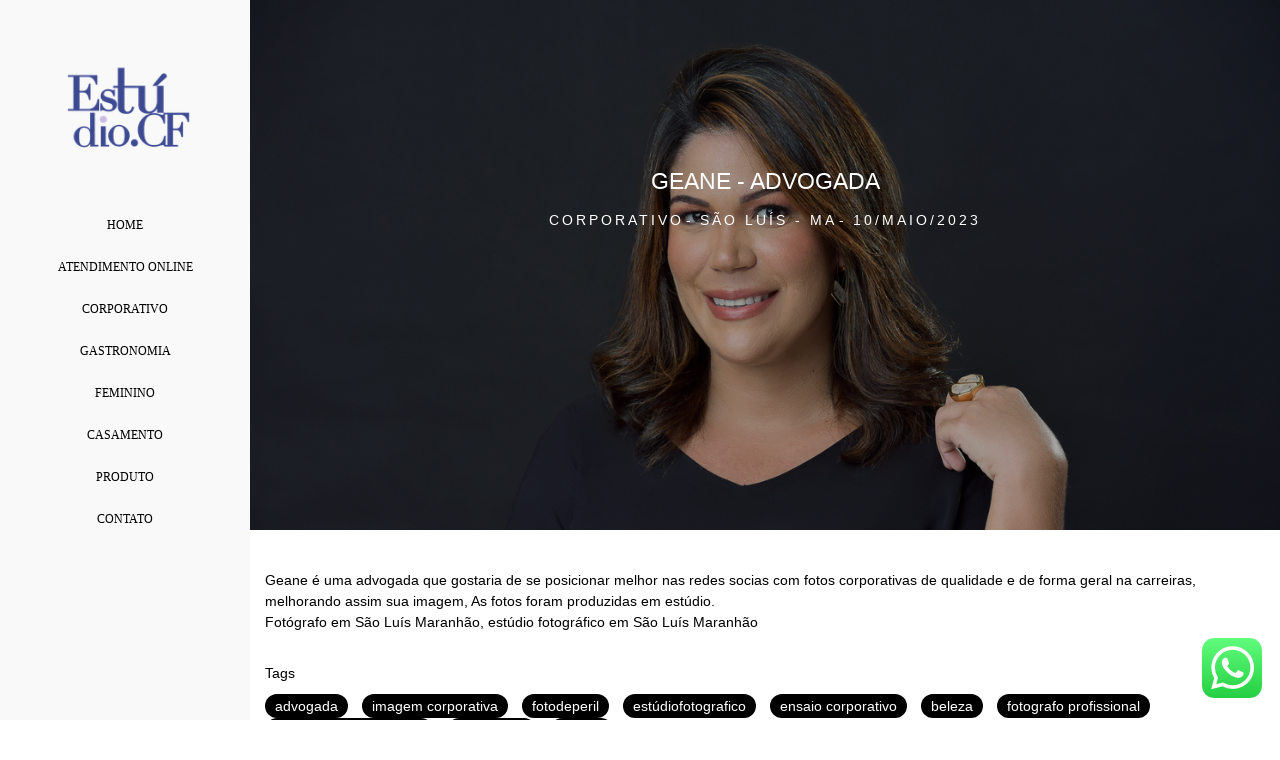

--- FILE ---
content_type: text/html; charset=utf-8
request_url: https://www.claytonfariasfotografia.com.br/portfolio/corporativo/1177703-geave-advogada
body_size: 7536
content:
<!DOCTYPE html>
<html lang="pt-BR">

<head>
  <title>Corporativo - Geane - Advogada - São Luís - Ma</title>
  <meta charset="UTF-8">
  <meta name="description" content="Geane é uma advogada que gostaria de se posicionar melhor nas redes socias com fotos corporativas de qualidade e de forma geral na carreiras, melhorando assim sua imagem, As fotos foram produzidas em estúdio.Fotógrafo em São Luís Maranhão, estúdio fotográfico em São Luís Maranhão">
  <meta name="keywords" content="fotógrafo,fotografia,fotografia digital ,fotografia artistica,fotografico,estudios fotograficos,fotografia arte,ensaios fotograficos,ensaio fotografico feminino,casamento,vestido de noiva,noiva,cerimonialista,festa 15 anos, cerimonial de casamento,gastronomia,curso de culinaria,culinaria,feminino,moda feminina,moda,roupas,roupas da moda,roupa social feminina,masculino,roupas,infantil,homem,fotografo profissional,fotografia profissional,fotógrafo em são luis ma,estúdiofotográfico,estúdio,fotos profissionais,foto de perfil,foto para rede social,ensaio fotográfico,ensaio feminino,ensaio externo,fotógrafo em são luis ,maranhão,São Luís,península ,centro histórico,renascença,São Luís renascença,estúdio em são luís,fotografia de moda,foto de moda,moda,moda em são luis,moda em são Luís Maranhão,fotografia de produto,calhau,holandeses">
  <meta name="author" content="">
  <meta property="og:title" content="Corporativo - Geane - Advogada - São Luís - Ma">
  <meta property="og:description" content="Geane é uma advogada que gostaria de se posicionar melhor nas redes socias com fotos corporativas de qualidade e de forma geral na carreiras, melhorando assim sua imagem, As fotos foram produzidas em estúdio.Fotógrafo em São Luís Maranhão, estúdio fotográfico em São Luís Maranhão">
  <meta property="og:type" content="article">
  <meta property="og:url" content="https://www.claytonfariasfotografia.com.br/portfolio/corporativo/1177703-geave-advogada">
  <meta property="og:image" itemprop="image" content="https://alfred.alboompro.com/crop/width/600/height/400/mode/jpeg/quality/70/url/storage.alboom.ninja/sites/7545/albuns/1177703/_cf14063-editar.jpg?t=1683735640">
  <meta property="og:image:type" content="image/jpeg">
  <meta property="og:image:width" content="600">
  <meta property="og:image:height" content="400">
  <meta name="viewport" content="width=device-width, initial-scale=1.0, user-scalable=yes">
  <meta name="mobile-web-app-capable" content="yes">

  
      <!-- Canonical URL -->
    <link rel="canonical" href="https://www.claytonfariasfotografia.com.br/portfolio/corporativo/1177703-geave-advogada">
  
  <link rel="shortcut icon" type="image/png" href="https://storage.alboom.ninja/sites/7545/img/prancheta_1.png?t=1725282607" />  <meta name="google-site-verification" content="dArDwBSAxIqkDGSWHi_5_vEpRY9oNY9RFLwoKnMFMrI" />
      <link rel="stylesheet" href="https://bifrost.alboompro.com/static/boom-v3/themes/6/dist/css/main.min.css?v=2.8.594" id="cssPath">
          <link rel="stylesheet" href="https://bifrost.alboompro.com/static/boom-v3/assets/vendors/font-awesome/5.15.4/css/all.min.css?v=2.8.594">
  
  <style type="text/css">/*HOME*/
.bs--grid .b__container {
    width: 33.333%;
    height: 408px;
    margin:0px;
}

.mhm__item {
    text-transform: uppercase;
}

.mhm__item:hover {
    color: rgba(106, 106, 106, 1);
    border-bottom: 2px solid;
}

.cs--content-preview .cs__content {
    justify-content: center;
}

.cs--last-jobs .content-preview {
    width: 385px;
    height: 385px;
}

.cs--most-viewed  .content-preview {
    width: 385px;
    height: 385px;
}

.cs--content-preview .cp__container {
    top: 10%;
    left: 10%;
    width: 300px;
    height: 300px;
}

.cp--post-preview .cp__container {
  top: 0px;
    left: 0px;
    width: auto;
    height: auto;
}

.content-preview:hover .cp__container {
    opacity: 1;
    transition-delay: 0s;
    background: #ffffffba;
}

.cp__thumbnail:before{
 background-color: #ffffff00 !important;
  opacity: 0;
}
.cp--post-preview:hover{
  background-color: #ffffff00 !important;
}

.cp__thumbnail:before {
  top: 10%;
  left: 10%;
  width: 300px;
  height: 300px;
}

.content-preview.cp--album-preview .cp__title {
  white-space: normal;
}

.cps__text {
  display: none;
}

@media screen and (max-width: 767px){
  .bs--grid .b__container {
    height: 0;
}
}

/*TRABALHOS*/
.mc--jobs .cp--album-preview{
  width: 385px;
  height: 385px;
}
.mhm__item:hover{color:rgba(49, 137, 254, 1);}
.main-header{background-color:rgba(249, 249, 249, 1);}
.fr-view a{color:rgba(255, 191, 0, 1);}
.fr-view a:hover{color:rgba(224, 174, 22, 1);}
body:not(.sidenav) .mhm__item{padding:10px 4px;}
body.sidenav .mhm__item{padding-top:4px;padding-bottom:4px;}
.mh__menu, .mhm__item{font-size:12px;}
.mh__menu{font-family:'WorkSansMedium';}
.mh__logo figure img{max-width:92%;max-height:92%;}
.tag-container a.tag-item, .tag-container a.tag-item:hover{background-color:rgba(0, 0, 0, 1);color:rgba(255, 255, 255, 1);}
.post-v2 .post_content h2, .post-v2 .post_content h3, .post-v2 .post_content h4, .post-v2 h1.ac__title, .post-v2 .share-floating-bar h2, .blog-list-posts-container .list-post-item .list-post-item-text .list-post-item-title a{color:rgba(0, 0, 0, 1);}
.post-v2 .post_container .post_content p,.post-v2 .post_container .post_content ul li,.post-v2 .post_container .post_content ol li{color:rgba(0, 0, 0, 1);}
.post-v2 .post_container .post_content a, .post-v2 .post_container .post_content a:hover, .post-v2 .post_container .post_content a:visited{color:rgba(255, 191, 0, 1);}
.post-v2 > progress[value]::-moz-progress-bar{background-color:rgba(255, 191, 0, 1);}
.post-v2 > progress[value]::-webkit-progress-value{background-color:rgba(255, 191, 0, 1);}
[data-form] .contact-label{color:rgba(255, 255, 255, 1);font-family:'WorkSans';}
[data-form] .contact-input{color:rgba(0, 0, 0, 1);border-color:rgba(0, 0, 0, 1);background-color:rgba(0, 0, 0, 0);font-family:'WorkSans';border-radius:0px;}
[data-form][wrapper_id] .contact-input + label div[id^="checkbox-"][id$="styledCheckbox"],[data-form][wrapper_id] .contact-input:checked + label div[id^="checkbox-"][id$="styledCheckbox"]{border-color:rgba(0, 0, 0, 1);}
[data-form][wrapper_id] .contact-input + label div[id^="radio-"][id$="styledRadio"],[data-form][wrapper_id] .contact-input:checked + label div[id^="radio-"][id$="styledRadio"]{border-color:rgba(0, 0, 0, 1);}
[data-form][wrapper_id] .contact-input:checked + label div[id^="checkbox-"][id$="styledCheckbox"]{background-color:rgba(0, 0, 0, 1);}
[data-form][wrapper_id] .contact-input:checked + label div[id^="radio-"][id$="styledRadio"]::before{background-color:rgba(0, 0, 0, 1);}
.bs--grid .b__container{margin:0px;width:calc(25% - 0px);}
.nav-drawer .ndc__item:hover{color:rgb(49, 137, 254);}
html, body{font-size:14px;}</style>
  


  
  
  
  
  
  <script>
    window.templateId = 6  </script>
</head>

<body ontouchstart="" class="page-album sidenav 
  ">
  
  <div class="menu-container
    sidenav" id="menuContainer">

    <header class="main-header sidenav mh--a-center" id="mainHeader">

      <div class="container">
        <a href="/" class="mh__logo" title="Página inicial de Clayton Santos Farias">
          <figure>
            <img src="https://alfred.alboompro.com/resize/width/370/height/150/quality/99/url/storage.alboom.ninja/sites/7545/img/logo/logotipo_estdio_202552_prancheta_1.png?t=1725282374" alt="Clayton Santos Farias" class=" accelerated">
          </figure>
        </a>
        <nav class="mh__menu mh__menu-separator-none" id="mainMenu">

          
              <a href="/home"  class="mhm__item">
                Home              </a>

            
              <a href="https://api.whatsapp.com/send?phone=5598999858746&text=Ol%C3%A1%2C+estava+visitando+seu+site+e+me+interessei+pelo+seu+trabalho." target="_blank" class="mhm__item">
                Atendimento Online              </a>

            
              <a href="/portfolio/corporativo"  class="mhm__item">
                Corporativo              </a>

            
              <a href="/portfolio/gastronomia"  class="mhm__item">
                Gastronomia              </a>

            
              <a href="/portfolio/feminino"  class="mhm__item">
                Feminino              </a>

            
              <a href="/portfolio/familia"  class="mhm__item">
                Casamento              </a>

            
              <a href="/trabalhos"  class="mhm__item">
                Produto              </a>

            
              <a href="/contato"  class="mhm__item">
                Contato              </a>

                    </nav>
      </div>
    </header>

    <nav class="nav-drawer 
      light-light" id="navDrawer">
      <a href="/" class="nd__logo" title="Página inicial de Clayton Santos Farias">'
        <figure>
          <img src="https://storage.alboom.ninja/sites/7545/img/logo/logotipo_estdio_202552_prancheta_1.png?t=1725282374" alt="Logotipo de Clayton Santos Farias">
        </figure>
      </a>
      <div class="nd__content">

        
            <a href="/home"  class="ndc__item mhm__item">
              Home            </a>

          
            <a href="https://api.whatsapp.com/send?phone=5598999858746&text=Ol%C3%A1%2C+estava+visitando+seu+site+e+me+interessei+pelo+seu+trabalho." target="_blank" class="ndc__item mhm__item">
              Atendimento Online            </a>

          
            <a href="/portfolio/corporativo"  class="ndc__item mhm__item">
              Corporativo            </a>

          
            <a href="/portfolio/gastronomia"  class="ndc__item mhm__item">
              Gastronomia            </a>

          
            <a href="/portfolio/feminino"  class="ndc__item mhm__item">
              Feminino            </a>

          
            <a href="/portfolio/familia"  class="ndc__item mhm__item">
              Casamento            </a>

          
            <a href="/trabalhos"  class="ndc__item mhm__item">
              Produto            </a>

          
            <a href="/contato"  class="ndc__item mhm__item">
              Contato            </a>

          
      </div>

      <div class="nd__social light-light">
        <ul class="nds-list">
                                <li class="ndsl__item mhm__item">
              <a href="https://instagram.com/claytonfariasfotografia" target="_blank" title="Instagram de Clayton Santos Farias">
                <i class="fab fa-instagram"></i>
              </a>
            </li>
                  </ul>
      </div>
    </nav>

    <a href="#" id="nav-hamburguer" class="nd__button no-link
        light-light" data-toggle-class="js-fixed" data-toggle-target="menuContainer">
      <i class="ndb__icon top"></i>
      <i class="ndb__icon middle"></i>
      <i class="ndb__icon bottom"></i>
    </a>

  </div>

<main class="main-content mc--album   mc--album-parallax" id="albumPage">

      <figure class="post-cover">
      <div class="container">
        <div class="ip__background" style="background-image: url('https://storage.alboom.ninja/sites/7545/albuns/1177703/_cf14063-editar.jpg?t=1683735640');"></div>
        <picture>
          <source srcset="https://alfred.alboompro.com/resize/width/2400/quality/70/url/storage.alboom.ninja/sites/7545/albuns/1177703/_cf14063-editar.jpg?t=1683735640" media="(-webkit-min-device-pixel-ratio: 2) and (min-width: 1025px)">
          <img src="https://storage.alboom.ninja/sites/7545/albuns/1177703/_cf14063-editar.jpg?t=1683735640" alt="" class="ip__fallback">
        </picture>
      </div>
    </figure>
  
  <article class="article-content ">
    <div class="container">
      <div id="albumTextContent" class="ac__header-center">
        <header id="albumPageHeader" class="ac__header">
          <div class="additional-info">
            <h3 class="ai__item ai--category">Corporativo</h3>
            <h3 class="ai__item ai--local">São Luís - Ma</h3>
                          <time class="ai__item ai--date" pubdate datetime="2023-05-10">10/Maio/2023</time>
                      </div>
          <h1 class="ac__title">Geane - Advogada</h1>
          <div class="social-info" data-album-id="1177703">
            
                      </div>
        </header>
        <div id="albumPageDescription" class="ac__content fr-view">
          <p><p>Geane é uma advogada que gostaria de se posicionar melhor nas redes socias com fotos corporativas de qualidade e de forma geral na carreiras, melhorando assim sua imagem, As fotos foram produzidas em estúdio.<br>Fotógrafo em São Luís Maranhão, estúdio fotográfico em São Luís Maranhão</p></p>
                      <span class="tag-container">
              <p class="tag-title">Tags</p>
              <p>
                                  <a class="tag-item" href="/portfolio/tag/advogada">advogada</a>
                                  <a class="tag-item" href="/portfolio/tag/imagem-corporativa">imagem corporativa</a>
                                  <a class="tag-item" href="/portfolio/tag/fotodeperil">fotodeperil</a>
                                  <a class="tag-item" href="/portfolio/tag/estudiofotografico">estúdiofotografico</a>
                                  <a class="tag-item" href="/portfolio/tag/ensaio-corporativo">ensaio corporativo</a>
                                  <a class="tag-item" href="/portfolio/tag/beleza">beleza</a>
                                  <a class="tag-item" href="/portfolio/tag/fotografo-profissional">fotografo profissional</a>
                                  <a class="tag-item" href="/portfolio/tag/clayton-farias-fotografia">clayton farias fotografia</a>
                                  <a class="tag-item" href="/portfolio/tag/estudio-cf">estúdio CF</a>
                                  <a class="tag-item" href="/portfolio/tag/fotojob">fotojob</a>
                              </p>
            </span>
                  </div>
      </div>

              <div id="albumPageContent" class="ac__image-content">
          
              <div class="post-image">
                <figure class="pi__container">
                  <picture id="i-37622986" class="pic__image-wrapper">
                    <source media="(-webkit-min-device-pixel-ratio: 2) and (min-width: 1025px)" srcset="[data-uri]" data-original-set="https://alfred.alboompro.com/resize/width/1200/scale/2/quality/70/url/storage.alboom.ninja/sites/7545/albuns/1177703/_cf14063-editar.jpg?t=1683735640">
                    <source media="(max-width: 1024px)" srcset="[data-uri]" data-original-set="https://alfred.alboompro.com/resize/width/1024/quality/70/url/storage.alboom.ninja/sites/7545/albuns/1177703/_cf14063-editar.jpg?t=1683735640">
                    <source media="(max-width: 768px)" srcset="[data-uri]" data-original-set="https://alfred.alboompro.com/resize/width/768/quality/70/url/storage.alboom.ninja/sites/7545/albuns/1177703/_cf14063-editar.jpg?t=1683735640">
                    <source media="(max-width: 440px)" srcset="[data-uri]" data-original-set="https://alfred.alboompro.com/resize/width/440/quality/70/url/storage.alboom.ninja/sites/7545/albuns/1177703/_cf14063-editar.jpg?t=1683735640">
                    <img class="pic__image" src="[data-uri]" data-original="https://storage.alboom.ninja/sites/7545/albuns/1177703/_cf14063-editar.jpg?t=1683735640" alt="" width="1200">
                  </picture>
                  <figcaption class="pic__caption" hidden>  </figcaption>
                                      <div class="social-actions">
                      <ul class="sa__list">
                        <li class="sal__item sali--like">
                          <a href="#" class="no-link like" data-id="37622986" data-id-album="1177703" title="Obrigado!"><i class="fa fa-heart"></i></a>                        </li>
                        <li class="sal__item sali--facebook">
                          <a href="#" rel=nofollow onclick="window.open('https://www.facebook.com/dialog/feed?app_id=882466608465785&display=popup&caption=www.claytonfariasfotografia.com.br&link=https://www.claytonfariasfotografia.com.br/portfolio/corporativo/1177703-geave-advogada&redirect_uri=https://api.alboom.com.br/facebook/close.php%3Fhttps%3A%2F%2Fwww.claytonfariasfotografia.com.br%2Fportfolio%2Fcorporativo%2F1177703-geave-advogada&picture=https://storage.alboom.ninja/sites/7545/albuns/1177703/_cf14063-editar.jpg?t=1683735640', 'facebook', 'width=700, height=400'); return false;" data-original-title="facebook" target="_blank" class="tooltip-like" data-toggle="tooltip" data-placement="left" title="Compartilhe!"><i class="fab fa-facebook-f"></i></a>
                        </li>
                        <li class="sal__item sali--pinterest">
                          <a href="https://pinterest.com/pin/create/button/?url=https://www.claytonfariasfotografia.com.br/portfolio/corporativo/1177703-geave-advogada&amp;media=https://storage.alboom.ninja/sites/7545/albuns/1177703/_cf14063-editar.jpg?t=1683735640&amp;description=" target="_blank" class="tooltip-like" data-toggle="tooltip" data-placement="left" title="Pin it!" count-layout="none"><i class="fab fa-pinterest"></i></a>
                        </li>
                      </ul>
                    </div>
                                  </figure>
              </div>
          
              <div class="post-image">
                <figure class="pi__container">
                  <picture id="i-37622988" class="pic__image-wrapper">
                    <source media="(-webkit-min-device-pixel-ratio: 2) and (min-width: 1025px)" srcset="[data-uri]" data-original-set="https://alfred.alboompro.com/resize/width/1200/scale/2/quality/70/url/storage.alboom.ninja/sites/7545/albuns/1177703/_cf14068-editar.jpg?t=1683735642">
                    <source media="(max-width: 1024px)" srcset="[data-uri]" data-original-set="https://alfred.alboompro.com/resize/width/1024/quality/70/url/storage.alboom.ninja/sites/7545/albuns/1177703/_cf14068-editar.jpg?t=1683735642">
                    <source media="(max-width: 768px)" srcset="[data-uri]" data-original-set="https://alfred.alboompro.com/resize/width/768/quality/70/url/storage.alboom.ninja/sites/7545/albuns/1177703/_cf14068-editar.jpg?t=1683735642">
                    <source media="(max-width: 440px)" srcset="[data-uri]" data-original-set="https://alfred.alboompro.com/resize/width/440/quality/70/url/storage.alboom.ninja/sites/7545/albuns/1177703/_cf14068-editar.jpg?t=1683735642">
                    <img class="pic__image" src="[data-uri]" data-original="https://storage.alboom.ninja/sites/7545/albuns/1177703/_cf14068-editar.jpg?t=1683735642" alt="" width="1200">
                  </picture>
                  <figcaption class="pic__caption" hidden>  </figcaption>
                                      <div class="social-actions">
                      <ul class="sa__list">
                        <li class="sal__item sali--like">
                          <a href="#" class="no-link like" data-id="37622988" data-id-album="1177703" title="Obrigado!"><i class="fa fa-heart"></i></a>                        </li>
                        <li class="sal__item sali--facebook">
                          <a href="#" rel=nofollow onclick="window.open('https://www.facebook.com/dialog/feed?app_id=882466608465785&display=popup&caption=www.claytonfariasfotografia.com.br&link=https://www.claytonfariasfotografia.com.br/portfolio/corporativo/1177703-geave-advogada&redirect_uri=https://api.alboom.com.br/facebook/close.php%3Fhttps%3A%2F%2Fwww.claytonfariasfotografia.com.br%2Fportfolio%2Fcorporativo%2F1177703-geave-advogada&picture=https://storage.alboom.ninja/sites/7545/albuns/1177703/_cf14068-editar.jpg?t=1683735642', 'facebook', 'width=700, height=400'); return false;" data-original-title="facebook" target="_blank" class="tooltip-like" data-toggle="tooltip" data-placement="left" title="Compartilhe!"><i class="fab fa-facebook-f"></i></a>
                        </li>
                        <li class="sal__item sali--pinterest">
                          <a href="https://pinterest.com/pin/create/button/?url=https://www.claytonfariasfotografia.com.br/portfolio/corporativo/1177703-geave-advogada&amp;media=https://storage.alboom.ninja/sites/7545/albuns/1177703/_cf14068-editar.jpg?t=1683735642&amp;description=" target="_blank" class="tooltip-like" data-toggle="tooltip" data-placement="left" title="Pin it!" count-layout="none"><i class="fab fa-pinterest"></i></a>
                        </li>
                      </ul>
                    </div>
                                  </figure>
              </div>
          
              <div class="post-image">
                <figure class="pi__container">
                  <picture id="i-37622987" class="pic__image-wrapper">
                    <source media="(-webkit-min-device-pixel-ratio: 2) and (min-width: 1025px)" srcset="[data-uri]" data-original-set="https://alfred.alboompro.com/resize/width/1155/scale/2/quality/70/url/storage.alboom.ninja/sites/7545/albuns/1177703/_cf14117-editar.jpg?t=1683735642">
                    <source media="(max-width: 1024px)" srcset="[data-uri]" data-original-set="https://alfred.alboompro.com/resize/width/1024/quality/70/url/storage.alboom.ninja/sites/7545/albuns/1177703/_cf14117-editar.jpg?t=1683735642">
                    <source media="(max-width: 768px)" srcset="[data-uri]" data-original-set="https://alfred.alboompro.com/resize/width/768/quality/70/url/storage.alboom.ninja/sites/7545/albuns/1177703/_cf14117-editar.jpg?t=1683735642">
                    <source media="(max-width: 440px)" srcset="[data-uri]" data-original-set="https://alfred.alboompro.com/resize/width/440/quality/70/url/storage.alboom.ninja/sites/7545/albuns/1177703/_cf14117-editar.jpg?t=1683735642">
                    <img class="pic__image" src="[data-uri]" data-original="https://storage.alboom.ninja/sites/7545/albuns/1177703/_cf14117-editar.jpg?t=1683735642" alt="" width="1155">
                  </picture>
                  <figcaption class="pic__caption" hidden>  </figcaption>
                                      <div class="social-actions">
                      <ul class="sa__list">
                        <li class="sal__item sali--like">
                          <a href="#" class="no-link like" data-id="37622987" data-id-album="1177703" title="Obrigado!"><i class="fa fa-heart"></i></a>                        </li>
                        <li class="sal__item sali--facebook">
                          <a href="#" rel=nofollow onclick="window.open('https://www.facebook.com/dialog/feed?app_id=882466608465785&display=popup&caption=www.claytonfariasfotografia.com.br&link=https://www.claytonfariasfotografia.com.br/portfolio/corporativo/1177703-geave-advogada&redirect_uri=https://api.alboom.com.br/facebook/close.php%3Fhttps%3A%2F%2Fwww.claytonfariasfotografia.com.br%2Fportfolio%2Fcorporativo%2F1177703-geave-advogada&picture=https://storage.alboom.ninja/sites/7545/albuns/1177703/_cf14117-editar.jpg?t=1683735642', 'facebook', 'width=700, height=400'); return false;" data-original-title="facebook" target="_blank" class="tooltip-like" data-toggle="tooltip" data-placement="left" title="Compartilhe!"><i class="fab fa-facebook-f"></i></a>
                        </li>
                        <li class="sal__item sali--pinterest">
                          <a href="https://pinterest.com/pin/create/button/?url=https://www.claytonfariasfotografia.com.br/portfolio/corporativo/1177703-geave-advogada&amp;media=https://storage.alboom.ninja/sites/7545/albuns/1177703/_cf14117-editar.jpg?t=1683735642&amp;description=" target="_blank" class="tooltip-like" data-toggle="tooltip" data-placement="left" title="Pin it!" count-layout="none"><i class="fab fa-pinterest"></i></a>
                        </li>
                      </ul>
                    </div>
                                  </figure>
              </div>
          
              <div class="post-image">
                <figure class="pi__container">
                  <picture id="i-37622989" class="pic__image-wrapper">
                    <source media="(-webkit-min-device-pixel-ratio: 2) and (min-width: 1025px)" srcset="[data-uri]" data-original-set="https://alfred.alboompro.com/resize/width/1200/scale/2/quality/70/url/storage.alboom.ninja/sites/7545/albuns/1177703/_cf14209-editar.jpg?t=1683735644">
                    <source media="(max-width: 1024px)" srcset="[data-uri]" data-original-set="https://alfred.alboompro.com/resize/width/1024/quality/70/url/storage.alboom.ninja/sites/7545/albuns/1177703/_cf14209-editar.jpg?t=1683735644">
                    <source media="(max-width: 768px)" srcset="[data-uri]" data-original-set="https://alfred.alboompro.com/resize/width/768/quality/70/url/storage.alboom.ninja/sites/7545/albuns/1177703/_cf14209-editar.jpg?t=1683735644">
                    <source media="(max-width: 440px)" srcset="[data-uri]" data-original-set="https://alfred.alboompro.com/resize/width/440/quality/70/url/storage.alboom.ninja/sites/7545/albuns/1177703/_cf14209-editar.jpg?t=1683735644">
                    <img class="pic__image" src="[data-uri]" data-original="https://storage.alboom.ninja/sites/7545/albuns/1177703/_cf14209-editar.jpg?t=1683735644" alt="" width="1200">
                  </picture>
                  <figcaption class="pic__caption" hidden>  </figcaption>
                                      <div class="social-actions">
                      <ul class="sa__list">
                        <li class="sal__item sali--like">
                          <a href="#" class="no-link like" data-id="37622989" data-id-album="1177703" title="Obrigado!"><i class="fa fa-heart"></i></a>                        </li>
                        <li class="sal__item sali--facebook">
                          <a href="#" rel=nofollow onclick="window.open('https://www.facebook.com/dialog/feed?app_id=882466608465785&display=popup&caption=www.claytonfariasfotografia.com.br&link=https://www.claytonfariasfotografia.com.br/portfolio/corporativo/1177703-geave-advogada&redirect_uri=https://api.alboom.com.br/facebook/close.php%3Fhttps%3A%2F%2Fwww.claytonfariasfotografia.com.br%2Fportfolio%2Fcorporativo%2F1177703-geave-advogada&picture=https://storage.alboom.ninja/sites/7545/albuns/1177703/_cf14209-editar.jpg?t=1683735644', 'facebook', 'width=700, height=400'); return false;" data-original-title="facebook" target="_blank" class="tooltip-like" data-toggle="tooltip" data-placement="left" title="Compartilhe!"><i class="fab fa-facebook-f"></i></a>
                        </li>
                        <li class="sal__item sali--pinterest">
                          <a href="https://pinterest.com/pin/create/button/?url=https://www.claytonfariasfotografia.com.br/portfolio/corporativo/1177703-geave-advogada&amp;media=https://storage.alboom.ninja/sites/7545/albuns/1177703/_cf14209-editar.jpg?t=1683735644&amp;description=" target="_blank" class="tooltip-like" data-toggle="tooltip" data-placement="left" title="Pin it!" count-layout="none"><i class="fab fa-pinterest"></i></a>
                        </li>
                      </ul>
                    </div>
                                  </figure>
              </div>
          
              <div class="post-image">
                <figure class="pi__container">
                  <picture id="i-37622990" class="pic__image-wrapper">
                    <source media="(-webkit-min-device-pixel-ratio: 2) and (min-width: 1025px)" srcset="[data-uri]" data-original-set="https://alfred.alboompro.com/resize/width/1200/scale/2/quality/70/url/storage.alboom.ninja/sites/7545/albuns/1177703/_cf14234-editar.jpg?t=1683735645">
                    <source media="(max-width: 1024px)" srcset="[data-uri]" data-original-set="https://alfred.alboompro.com/resize/width/1024/quality/70/url/storage.alboom.ninja/sites/7545/albuns/1177703/_cf14234-editar.jpg?t=1683735645">
                    <source media="(max-width: 768px)" srcset="[data-uri]" data-original-set="https://alfred.alboompro.com/resize/width/768/quality/70/url/storage.alboom.ninja/sites/7545/albuns/1177703/_cf14234-editar.jpg?t=1683735645">
                    <source media="(max-width: 440px)" srcset="[data-uri]" data-original-set="https://alfred.alboompro.com/resize/width/440/quality/70/url/storage.alboom.ninja/sites/7545/albuns/1177703/_cf14234-editar.jpg?t=1683735645">
                    <img class="pic__image" src="[data-uri]" data-original="https://storage.alboom.ninja/sites/7545/albuns/1177703/_cf14234-editar.jpg?t=1683735645" alt="" width="1200">
                  </picture>
                  <figcaption class="pic__caption" hidden>  </figcaption>
                                      <div class="social-actions">
                      <ul class="sa__list">
                        <li class="sal__item sali--like">
                          <a href="#" class="no-link like" data-id="37622990" data-id-album="1177703" title="Obrigado!"><i class="fa fa-heart"></i></a>                        </li>
                        <li class="sal__item sali--facebook">
                          <a href="#" rel=nofollow onclick="window.open('https://www.facebook.com/dialog/feed?app_id=882466608465785&display=popup&caption=www.claytonfariasfotografia.com.br&link=https://www.claytonfariasfotografia.com.br/portfolio/corporativo/1177703-geave-advogada&redirect_uri=https://api.alboom.com.br/facebook/close.php%3Fhttps%3A%2F%2Fwww.claytonfariasfotografia.com.br%2Fportfolio%2Fcorporativo%2F1177703-geave-advogada&picture=https://storage.alboom.ninja/sites/7545/albuns/1177703/_cf14234-editar.jpg?t=1683735645', 'facebook', 'width=700, height=400'); return false;" data-original-title="facebook" target="_blank" class="tooltip-like" data-toggle="tooltip" data-placement="left" title="Compartilhe!"><i class="fab fa-facebook-f"></i></a>
                        </li>
                        <li class="sal__item sali--pinterest">
                          <a href="https://pinterest.com/pin/create/button/?url=https://www.claytonfariasfotografia.com.br/portfolio/corporativo/1177703-geave-advogada&amp;media=https://storage.alboom.ninja/sites/7545/albuns/1177703/_cf14234-editar.jpg?t=1683735645&amp;description=" target="_blank" class="tooltip-like" data-toggle="tooltip" data-placement="left" title="Pin it!" count-layout="none"><i class="fab fa-pinterest"></i></a>
                        </li>
                      </ul>
                    </div>
                                  </figure>
              </div>
          
              <div class="post-image">
                <figure class="pi__container">
                  <picture id="i-37622991" class="pic__image-wrapper">
                    <source media="(-webkit-min-device-pixel-ratio: 2) and (min-width: 1025px)" srcset="[data-uri]" data-original-set="https://alfred.alboompro.com/resize/width/1200/scale/2/quality/70/url/storage.alboom.ninja/sites/7545/albuns/1177703/_cf14269-editar.jpg?t=1683735647">
                    <source media="(max-width: 1024px)" srcset="[data-uri]" data-original-set="https://alfred.alboompro.com/resize/width/1024/quality/70/url/storage.alboom.ninja/sites/7545/albuns/1177703/_cf14269-editar.jpg?t=1683735647">
                    <source media="(max-width: 768px)" srcset="[data-uri]" data-original-set="https://alfred.alboompro.com/resize/width/768/quality/70/url/storage.alboom.ninja/sites/7545/albuns/1177703/_cf14269-editar.jpg?t=1683735647">
                    <source media="(max-width: 440px)" srcset="[data-uri]" data-original-set="https://alfred.alboompro.com/resize/width/440/quality/70/url/storage.alboom.ninja/sites/7545/albuns/1177703/_cf14269-editar.jpg?t=1683735647">
                    <img class="pic__image" src="[data-uri]" data-original="https://storage.alboom.ninja/sites/7545/albuns/1177703/_cf14269-editar.jpg?t=1683735647" alt="" width="1200">
                  </picture>
                  <figcaption class="pic__caption" hidden>  </figcaption>
                                      <div class="social-actions">
                      <ul class="sa__list">
                        <li class="sal__item sali--like">
                          <a href="#" class="no-link like" data-id="37622991" data-id-album="1177703" title="Obrigado!"><i class="fa fa-heart"></i></a>                        </li>
                        <li class="sal__item sali--facebook">
                          <a href="#" rel=nofollow onclick="window.open('https://www.facebook.com/dialog/feed?app_id=882466608465785&display=popup&caption=www.claytonfariasfotografia.com.br&link=https://www.claytonfariasfotografia.com.br/portfolio/corporativo/1177703-geave-advogada&redirect_uri=https://api.alboom.com.br/facebook/close.php%3Fhttps%3A%2F%2Fwww.claytonfariasfotografia.com.br%2Fportfolio%2Fcorporativo%2F1177703-geave-advogada&picture=https://storage.alboom.ninja/sites/7545/albuns/1177703/_cf14269-editar.jpg?t=1683735647', 'facebook', 'width=700, height=400'); return false;" data-original-title="facebook" target="_blank" class="tooltip-like" data-toggle="tooltip" data-placement="left" title="Compartilhe!"><i class="fab fa-facebook-f"></i></a>
                        </li>
                        <li class="sal__item sali--pinterest">
                          <a href="https://pinterest.com/pin/create/button/?url=https://www.claytonfariasfotografia.com.br/portfolio/corporativo/1177703-geave-advogada&amp;media=https://storage.alboom.ninja/sites/7545/albuns/1177703/_cf14269-editar.jpg?t=1683735647&amp;description=" target="_blank" class="tooltip-like" data-toggle="tooltip" data-placement="left" title="Pin it!" count-layout="none"><i class="fab fa-pinterest"></i></a>
                        </li>
                      </ul>
                    </div>
                                  </figure>
              </div>
          
              <div class="post-image">
                <figure class="pi__container">
                  <picture id="i-37622992" class="pic__image-wrapper">
                    <source media="(-webkit-min-device-pixel-ratio: 2) and (min-width: 1025px)" srcset="[data-uri]" data-original-set="https://alfred.alboompro.com/resize/width/1155/scale/2/quality/70/url/storage.alboom.ninja/sites/7545/albuns/1177703/_cf14358-editar.jpg?t=1683735648">
                    <source media="(max-width: 1024px)" srcset="[data-uri]" data-original-set="https://alfred.alboompro.com/resize/width/1024/quality/70/url/storage.alboom.ninja/sites/7545/albuns/1177703/_cf14358-editar.jpg?t=1683735648">
                    <source media="(max-width: 768px)" srcset="[data-uri]" data-original-set="https://alfred.alboompro.com/resize/width/768/quality/70/url/storage.alboom.ninja/sites/7545/albuns/1177703/_cf14358-editar.jpg?t=1683735648">
                    <source media="(max-width: 440px)" srcset="[data-uri]" data-original-set="https://alfred.alboompro.com/resize/width/440/quality/70/url/storage.alboom.ninja/sites/7545/albuns/1177703/_cf14358-editar.jpg?t=1683735648">
                    <img class="pic__image" src="[data-uri]" data-original="https://storage.alboom.ninja/sites/7545/albuns/1177703/_cf14358-editar.jpg?t=1683735648" alt="" width="1155">
                  </picture>
                  <figcaption class="pic__caption" hidden>  </figcaption>
                                      <div class="social-actions">
                      <ul class="sa__list">
                        <li class="sal__item sali--like">
                          <a href="#" class="no-link like" data-id="37622992" data-id-album="1177703" title="Obrigado!"><i class="fa fa-heart"></i></a>                        </li>
                        <li class="sal__item sali--facebook">
                          <a href="#" rel=nofollow onclick="window.open('https://www.facebook.com/dialog/feed?app_id=882466608465785&display=popup&caption=www.claytonfariasfotografia.com.br&link=https://www.claytonfariasfotografia.com.br/portfolio/corporativo/1177703-geave-advogada&redirect_uri=https://api.alboom.com.br/facebook/close.php%3Fhttps%3A%2F%2Fwww.claytonfariasfotografia.com.br%2Fportfolio%2Fcorporativo%2F1177703-geave-advogada&picture=https://storage.alboom.ninja/sites/7545/albuns/1177703/_cf14358-editar.jpg?t=1683735648', 'facebook', 'width=700, height=400'); return false;" data-original-title="facebook" target="_blank" class="tooltip-like" data-toggle="tooltip" data-placement="left" title="Compartilhe!"><i class="fab fa-facebook-f"></i></a>
                        </li>
                        <li class="sal__item sali--pinterest">
                          <a href="https://pinterest.com/pin/create/button/?url=https://www.claytonfariasfotografia.com.br/portfolio/corporativo/1177703-geave-advogada&amp;media=https://storage.alboom.ninja/sites/7545/albuns/1177703/_cf14358-editar.jpg?t=1683735648&amp;description=" target="_blank" class="tooltip-like" data-toggle="tooltip" data-placement="left" title="Pin it!" count-layout="none"><i class="fab fa-pinterest"></i></a>
                        </li>
                      </ul>
                    </div>
                                  </figure>
              </div>
          
              <div class="post-image">
                <figure class="pi__container">
                  <picture id="i-37622993" class="pic__image-wrapper">
                    <source media="(-webkit-min-device-pixel-ratio: 2) and (min-width: 1025px)" srcset="[data-uri]" data-original-set="https://alfred.alboompro.com/resize/width/1155/scale/2/quality/70/url/storage.alboom.ninja/sites/7545/albuns/1177703/_cf14401-editar.jpg?t=1683735649">
                    <source media="(max-width: 1024px)" srcset="[data-uri]" data-original-set="https://alfred.alboompro.com/resize/width/1024/quality/70/url/storage.alboom.ninja/sites/7545/albuns/1177703/_cf14401-editar.jpg?t=1683735649">
                    <source media="(max-width: 768px)" srcset="[data-uri]" data-original-set="https://alfred.alboompro.com/resize/width/768/quality/70/url/storage.alboom.ninja/sites/7545/albuns/1177703/_cf14401-editar.jpg?t=1683735649">
                    <source media="(max-width: 440px)" srcset="[data-uri]" data-original-set="https://alfred.alboompro.com/resize/width/440/quality/70/url/storage.alboom.ninja/sites/7545/albuns/1177703/_cf14401-editar.jpg?t=1683735649">
                    <img class="pic__image" src="[data-uri]" data-original="https://storage.alboom.ninja/sites/7545/albuns/1177703/_cf14401-editar.jpg?t=1683735649" alt="" width="1155">
                  </picture>
                  <figcaption class="pic__caption" hidden>  </figcaption>
                                      <div class="social-actions">
                      <ul class="sa__list">
                        <li class="sal__item sali--like">
                          <a href="#" class="no-link like" data-id="37622993" data-id-album="1177703" title="Obrigado!"><i class="fa fa-heart"></i></a>                        </li>
                        <li class="sal__item sali--facebook">
                          <a href="#" rel=nofollow onclick="window.open('https://www.facebook.com/dialog/feed?app_id=882466608465785&display=popup&caption=www.claytonfariasfotografia.com.br&link=https://www.claytonfariasfotografia.com.br/portfolio/corporativo/1177703-geave-advogada&redirect_uri=https://api.alboom.com.br/facebook/close.php%3Fhttps%3A%2F%2Fwww.claytonfariasfotografia.com.br%2Fportfolio%2Fcorporativo%2F1177703-geave-advogada&picture=https://storage.alboom.ninja/sites/7545/albuns/1177703/_cf14401-editar.jpg?t=1683735649', 'facebook', 'width=700, height=400'); return false;" data-original-title="facebook" target="_blank" class="tooltip-like" data-toggle="tooltip" data-placement="left" title="Compartilhe!"><i class="fab fa-facebook-f"></i></a>
                        </li>
                        <li class="sal__item sali--pinterest">
                          <a href="https://pinterest.com/pin/create/button/?url=https://www.claytonfariasfotografia.com.br/portfolio/corporativo/1177703-geave-advogada&amp;media=https://storage.alboom.ninja/sites/7545/albuns/1177703/_cf14401-editar.jpg?t=1683735649&amp;description=" target="_blank" class="tooltip-like" data-toggle="tooltip" data-placement="left" title="Pin it!" count-layout="none"><i class="fab fa-pinterest"></i></a>
                        </li>
                      </ul>
                    </div>
                                  </figure>
              </div>
          
              <div class="post-image">
                <figure class="pi__container">
                  <picture id="i-37622994" class="pic__image-wrapper">
                    <source media="(-webkit-min-device-pixel-ratio: 2) and (min-width: 1025px)" srcset="[data-uri]" data-original-set="https://alfred.alboompro.com/resize/width/1200/scale/2/quality/70/url/storage.alboom.ninja/sites/7545/albuns/1177703/_cf14417-editar.jpg?t=1683735650">
                    <source media="(max-width: 1024px)" srcset="[data-uri]" data-original-set="https://alfred.alboompro.com/resize/width/1024/quality/70/url/storage.alboom.ninja/sites/7545/albuns/1177703/_cf14417-editar.jpg?t=1683735650">
                    <source media="(max-width: 768px)" srcset="[data-uri]" data-original-set="https://alfred.alboompro.com/resize/width/768/quality/70/url/storage.alboom.ninja/sites/7545/albuns/1177703/_cf14417-editar.jpg?t=1683735650">
                    <source media="(max-width: 440px)" srcset="[data-uri]" data-original-set="https://alfred.alboompro.com/resize/width/440/quality/70/url/storage.alboom.ninja/sites/7545/albuns/1177703/_cf14417-editar.jpg?t=1683735650">
                    <img class="pic__image" src="[data-uri]" data-original="https://storage.alboom.ninja/sites/7545/albuns/1177703/_cf14417-editar.jpg?t=1683735650" alt="" width="1200">
                  </picture>
                  <figcaption class="pic__caption" hidden>  </figcaption>
                                      <div class="social-actions">
                      <ul class="sa__list">
                        <li class="sal__item sali--like">
                          <a href="#" class="no-link like" data-id="37622994" data-id-album="1177703" title="Obrigado!"><i class="fa fa-heart"></i></a>                        </li>
                        <li class="sal__item sali--facebook">
                          <a href="#" rel=nofollow onclick="window.open('https://www.facebook.com/dialog/feed?app_id=882466608465785&display=popup&caption=www.claytonfariasfotografia.com.br&link=https://www.claytonfariasfotografia.com.br/portfolio/corporativo/1177703-geave-advogada&redirect_uri=https://api.alboom.com.br/facebook/close.php%3Fhttps%3A%2F%2Fwww.claytonfariasfotografia.com.br%2Fportfolio%2Fcorporativo%2F1177703-geave-advogada&picture=https://storage.alboom.ninja/sites/7545/albuns/1177703/_cf14417-editar.jpg?t=1683735650', 'facebook', 'width=700, height=400'); return false;" data-original-title="facebook" target="_blank" class="tooltip-like" data-toggle="tooltip" data-placement="left" title="Compartilhe!"><i class="fab fa-facebook-f"></i></a>
                        </li>
                        <li class="sal__item sali--pinterest">
                          <a href="https://pinterest.com/pin/create/button/?url=https://www.claytonfariasfotografia.com.br/portfolio/corporativo/1177703-geave-advogada&amp;media=https://storage.alboom.ninja/sites/7545/albuns/1177703/_cf14417-editar.jpg?t=1683735650&amp;description=" target="_blank" class="tooltip-like" data-toggle="tooltip" data-placement="left" title="Pin it!" count-layout="none"><i class="fab fa-pinterest"></i></a>
                        </li>
                      </ul>
                    </div>
                                  </figure>
              </div>
          
              <div class="post-image">
                <figure class="pi__container">
                  <picture id="i-37622995" class="pic__image-wrapper">
                    <source media="(-webkit-min-device-pixel-ratio: 2) and (min-width: 1025px)" srcset="[data-uri]" data-original-set="https://alfred.alboompro.com/resize/width/1200/scale/2/quality/70/url/storage.alboom.ninja/sites/7545/albuns/1177703/_cf14483-editar.jpg?t=1683735651">
                    <source media="(max-width: 1024px)" srcset="[data-uri]" data-original-set="https://alfred.alboompro.com/resize/width/1024/quality/70/url/storage.alboom.ninja/sites/7545/albuns/1177703/_cf14483-editar.jpg?t=1683735651">
                    <source media="(max-width: 768px)" srcset="[data-uri]" data-original-set="https://alfred.alboompro.com/resize/width/768/quality/70/url/storage.alboom.ninja/sites/7545/albuns/1177703/_cf14483-editar.jpg?t=1683735651">
                    <source media="(max-width: 440px)" srcset="[data-uri]" data-original-set="https://alfred.alboompro.com/resize/width/440/quality/70/url/storage.alboom.ninja/sites/7545/albuns/1177703/_cf14483-editar.jpg?t=1683735651">
                    <img class="pic__image" src="[data-uri]" data-original="https://storage.alboom.ninja/sites/7545/albuns/1177703/_cf14483-editar.jpg?t=1683735651" alt="" width="1200">
                  </picture>
                  <figcaption class="pic__caption" hidden>  </figcaption>
                                      <div class="social-actions">
                      <ul class="sa__list">
                        <li class="sal__item sali--like">
                          <a href="#" class="no-link like" data-id="37622995" data-id-album="1177703" title="Obrigado!"><i class="fa fa-heart"></i></a>                        </li>
                        <li class="sal__item sali--facebook">
                          <a href="#" rel=nofollow onclick="window.open('https://www.facebook.com/dialog/feed?app_id=882466608465785&display=popup&caption=www.claytonfariasfotografia.com.br&link=https://www.claytonfariasfotografia.com.br/portfolio/corporativo/1177703-geave-advogada&redirect_uri=https://api.alboom.com.br/facebook/close.php%3Fhttps%3A%2F%2Fwww.claytonfariasfotografia.com.br%2Fportfolio%2Fcorporativo%2F1177703-geave-advogada&picture=https://storage.alboom.ninja/sites/7545/albuns/1177703/_cf14483-editar.jpg?t=1683735651', 'facebook', 'width=700, height=400'); return false;" data-original-title="facebook" target="_blank" class="tooltip-like" data-toggle="tooltip" data-placement="left" title="Compartilhe!"><i class="fab fa-facebook-f"></i></a>
                        </li>
                        <li class="sal__item sali--pinterest">
                          <a href="https://pinterest.com/pin/create/button/?url=https://www.claytonfariasfotografia.com.br/portfolio/corporativo/1177703-geave-advogada&amp;media=https://storage.alboom.ninja/sites/7545/albuns/1177703/_cf14483-editar.jpg?t=1683735651&amp;description=" target="_blank" class="tooltip-like" data-toggle="tooltip" data-placement="left" title="Pin it!" count-layout="none"><i class="fab fa-pinterest"></i></a>
                        </li>
                      </ul>
                    </div>
                                  </figure>
              </div>
                  </div>
            </div>
  </article>

  <section class="container container--social">
    <footer class="ac__footer">
      <div class="acf__content">
        <div class="acfc__item">
                    <h5 class="acf__title">Compartilhe!</h4>
            <ul class="social_icons share_album"><a class="sicn__item" href="#" rel=nofollow onclick="window.open('https://www.facebook.com/dialog/feed?app_id=882466608465785&display=popup&caption=www.claytonfariasfotografia.com.br&link=https://www.claytonfariasfotografia.com.br/portfolio/corporativo/1177703-geave-advogada&redirect_uri=https://api.alboom.com.br/facebook/close.php%3Fhttps%3A%2F%2Fwww.claytonfariasfotografia.com.br%2Fportfolio%2Fcorporativo%2F1177703-geave-advogada&picture=https://storage.alboom.ninja/sites/7545/albuns/1177703/_cf14063-editar.jpg?t=1683735640', 'facebook', 'width=700, height=400'); return false;" title="Compartilhe Geane - Advogada no Facebook" data-original-title="facebook"><li><i class="fab fa-facebook-f"></i></li></a><a class="sicn__item" target="_blank" title="Compartilhe Geane - Advogada no WhatsApp" href="whatsapp://send?text=Geane%20-%20Advogada https://www.claytonfariasfotografia.com.br/portfolio/corporativo/1177703-geave-advogada" data-action="share/whatsapp/share" data-original-title="whatsapp" class="whatsapp"><li><i class="fab fa-whatsapp "></i></li></a><a class="sicn__item" target="_blank" title="Compartilhe Geane - Advogada no Twitter" href="https://twitter.com/home?status=https://www.claytonfariasfotografia.com.br/portfolio/corporativo/1177703-geave-advogada" data-original-title="twitter" class="twi"><li><i class="fab fa-twitter "></i></li></a><a class="sicn__item" title="Compartilhe Geane - Advogada no Pinterest" href="https://pinterest.com/pin/create/button/?url=https://www.claytonfariasfotografia.com.br/portfolio/corporativo/1177703-geave-advogada&amp;media=https://storage.alboom.ninja/sites/7545/albuns/1177703/_cf14063-editar.jpg?t=1683735640&amp;description=Geane - Advogada" data-original-title="pintrest" class="pint"><li><i class="fab fa-pinterest"></i></li></a></ul>        </div>
        <div class="acfc__item">
          <a class="boom-button" href="/contato" title="Entre em contato">Solicite seu orçamento</a>        </div>
      </div>
    </footer>
      </section>

      <section class="content-section cs--related-work cs--content-preview">
      <div class="container">
        <h2 class="cs__title">Quem viu também curtiu</h2>
        <div class="cs__content">
          

  <article class="content-preview cp--album-preview cp--type-photo col-3">
    <a href="/portfolio/corporativo/1056309-sem-titulo" title="Confira o Corporativo de Ensaio Feminino Profissional">
      <div class="cp__thumbnail">
        <img src="[data-uri]" data-original="https://alfred.alboompro.com/crop/width/620/height/340/type/jpeg/quality/70/url/storage.alboom.ninja/sites/7545/albuns/1056309/_cf10803-editar.jpg?t=1661607809" alt="Corporativo de Ensaio Feminino Profissional">
        <span class="cp__alboom-type">Veja mais</span>
      </div>
      <div class="cp__container">
        <header class="cp__header">
          <h3 class="cp__title" title="Ensaio Feminino Profissional">Ensaio Feminino Profissional</h3>
          <span class="cp__additional cp__description">Corporativo </span>

          <!-- Verifica se o álbum possui o local -->
                      <span class="cp__additional cp__city">São Luís</span>
          
        </header>
        <span class="cp__alboom-type">Veja mais</span>
        <footer class="content-status" >
          
                  </footer>
      </div>
    </a>
  </article>
  

  <article class="content-preview cp--album-preview cp--type-photo col-3">
    <a href="/portfolio/corporativo/1301244-agencia-cresol-inauguracao" title="Confira o Corporativo de Agência CRESOL Inauguração">
      <div class="cp__thumbnail">
        <img src="[data-uri]" data-original="https://alfred.alboompro.com/crop/width/620/height/340/type/jpeg/quality/70/url/storage.alboom.ninja/sites/7545/albuns/1301244/_ecf0748.png?t=1707401499" alt="Corporativo de Agência CRESOL Inauguração">
        <span class="cp__alboom-type">Veja mais</span>
      </div>
      <div class="cp__container">
        <header class="cp__header">
          <h3 class="cp__title" title="Agência CRESOL Inauguração">Agência CRESOL Inauguração</h3>
          <span class="cp__additional cp__description">Corporativo </span>

          <!-- Verifica se o álbum possui o local -->
                      <span class="cp__additional cp__city">São Luís - Maranhão</span>
          
        </header>
        <span class="cp__alboom-type">Veja mais</span>
        <footer class="content-status" >
          
                  </footer>
      </div>
    </a>
  </article>
  

  <article class="content-preview cp--album-preview cp--type-photo col-3">
    <a href="/portfolio/corporativo/1300415-raquel-aranha-advogada" title="Confira o Corporativo de Raquel Aranha - Advogada">
      <div class="cp__thumbnail">
        <img src="[data-uri]" data-original="https://alfred.alboompro.com/crop/width/620/height/340/type/jpeg/quality/70/url/storage.alboom.ninja/sites/7545/albuns/1300415/_ecf0382.jpg?t=1707246724" alt="Corporativo de Raquel Aranha - Advogada">
        <span class="cp__alboom-type">Veja mais</span>
      </div>
      <div class="cp__container">
        <header class="cp__header">
          <h3 class="cp__title" title="Raquel Aranha - Advogada">Raquel Aranha - Advogada</h3>
          <span class="cp__additional cp__description">Corporativo </span>

          <!-- Verifica se o álbum possui o local -->
                      <span class="cp__additional cp__city">São Luís - Ma</span>
          
        </header>
        <span class="cp__alboom-type">Veja mais</span>
        <footer class="content-status" >
          
                  </footer>
      </div>
    </a>
  </article>
          </div>
      </div>
    </section>
  
</main>  

  <footer class="footer f--full " id="infoFooter">
    <div class="container">
      
              <section class="col-5 col-480-12 f__section fs--about">
          <h3 class="fs__title">                                           Clayton Farias</h3>
          <div class="fs__content">
                        <img class="fsc__image"  data-original="https://alfred.alboompro.com/resize/width/300/quality/70/url/storage.alboom.ninja/sites/7545/img/sobre/_ecf1559.jpg?t=1753905707" src="[data-uri]" alt="Sobre Clayton Santos Farias" />
            <div class="fsc__text">
                          Seja muito bem vindo!&nbsp;Sou natural de São Paulo, residente em São Luís Maranhão formado em publicidade e apaixonado por Fotografia Profissional.Acredito que a felicidade é uma integração de momentos, com pessoas especiais e memórias reais, e o papel...              <p>
                <a href="/sobre" class="boom-button" title="Conheça um pouco mais sobre Clayton Santos Farias" class="fcac__link">Saiba mais</a>
              </p>
            </div>
          </div>
        </section>
      
              <section class="col-4 col-480-12 f__section fs--facebook">
          <h3 class="fs__title">Facebook</h3>
          <div class="fs__content">
                      </div>
        </section>
      
      <section class="col-3 col-480-12 f__section fs--contact">
                  <h3 class="fs__title">Contato</h3>
          <div class="fs__content">

          <ul class="fs__info">
                        <li class="fsi__item">
              <span class="fsii__text">
                +55 (98) 999858746                              </span>
            </li>
            
                        <li class="fsi__item">
              <span class="fsii__text">
                <i class="fab fa-whatsapp whats_icon"></i> <a href="https://api.whatsapp.com/send?phone=5598999858746" class="fsii__link whats_link" target="_blank">Enviar mensagem</a>
              </span>
            </li>
            
                        <li class="fsi__item">
              <span class="fsii__text">
                dfarias.clayton@gmail.com              </span>
            </li>
            
                          <li class="fsi__item">
                <address class="fsii_address">
                  <span class="fsii__text">
                                        Rua das Andirobas Quadra 43 , 19, Atrás da clínica Quallis                     - Renascença                  </span>
                </address>
              </li>
            
                        <li class="fsi__item">
              <span class="fsii__text">
                São Luís                 / MA              </span>
            </li>
            
          </ul>
        
                      
<ul class="social-list">
        <li class="sl__item">
      <a href="https://instagram.com/claytonfariasfotografia" target="_blank" title="Instagram de Clayton Santos Farias">
        <i class="fab fa-instagram"></i>
      </a>
  </li>
                </ul>
          
                      <a class="boom-button" href="/contato" title="Entre em contato">Contato</a>                  </div>
      </section>
    </div>
  </footer>

  
  
      <div class="whatsapp-button whatsapp-right whatsapp-big">
              <div class="whatsapp-message">
          <div class="whatsapp-message-close">&#10005;</div>
          <a target="_blank" href="https://api.whatsapp.com/send?phone=5598999858746&text=Ol%C3%A1%2C+estava+visitando+seu+site+e+me+interessei+pelo+seu+trabalho.">
            Olá, em que podemos ajudar? Sinta-se a vontade em me chamar no Whats.          </a>
        </div>
            <a class="whatsapp-icon" target="_blank" href="https://api.whatsapp.com/send?phone=5598999858746&text=Ol%C3%A1%2C+estava+visitando+seu+site+e+me+interessei+pelo+seu+trabalho.">
        <img src="https://bifrost.alboompro.com/static/icon/whatsapp/square.svg" alt="Logo do Whatsapp" />
      </a>
    </div>
  
    <div class="main-footer" id="mainFooter">
    <a href="#" id="goTop" class="go-top fade no-link" title="Ir para o topo">
      <i class="fa fa-chevron-up"></i>
    </a>

          <div class="footer-alboom">
        <div class="container alboom-credits">
          <a href="https://www.alboompro.com/?ref=6008" target="_blank" title="Alboom - Prosite">
            Feito com <b>Alboom</b>                      </a>
        </div>
      </div>
      </div>

  <script src="https://bifrost.alboompro.com/static/boom-v3/assets/vendors/libj/2.2.4/libj.min.js?v=2.8.594"></script>

  
  
  

  
      <script src="https://bifrost.alboompro.com/static/boom-v3/dist/main.min.js?v=2.8.594"></script>
  
  
  
  
  
  
  
  
    </body>

  </html>